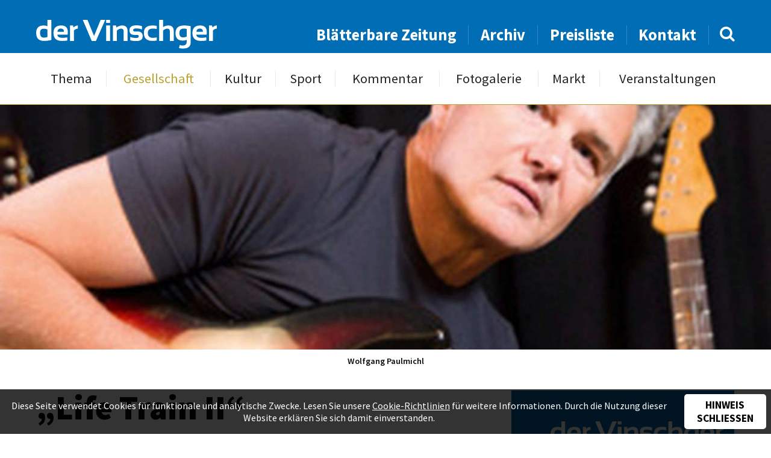

--- FILE ---
content_type: text/html; charset=UTF-8
request_url: https://www.dervinschger.it/de/gesellschaft/life-train-ii-23843
body_size: 5743
content:
<!doctype html>
<html lang="de" itemscope itemtype="http://schema.org/Thing">
<head profile="http://a9.com/-/spec/opensearch/1.1/">
	
<title>Gesellschaft - „Life Train II“ - der Vinschger</title>
<meta http-equiv="Content-Type" content="text/html; charset=utf-8">
<meta name="description" content="Die junge S&auml;ngerin aus Bozen, Marlene Basso, der geb&uuml;rtige Stilfser Wolfgang Paulmichl (Gitarrist und S&auml;nger, im Bild) sowie der...">
<meta name="robots" content="index, follow">
<link rel="alternate" hreflang="de" href="https://www.dervinschger.it/de/gesellschaft/?">
<meta name="geo.region" content="IT-32">
<meta name="geo.placename" content="Schlanders">
<meta name="geo.position" content="46.62521;10.77456">
<meta name="ICBM" content="46.62521, 10.77456">
<meta property="og:type" content="article">
<meta property="og:site_name" content="der Vinschger">
<meta property="og:url" content="https://www.dervinschger.it/de/gesellschaft/life-train-ii-23843">
<meta property="og:title" content="„Life Train II“">
<meta property="og:description" content="Die junge S&auml;ngerin aus Bozen, Marlene Basso, der geb&uuml;rtige Stilfser Wolfgang Paulmichl (Gitarrist und S&auml;nger, im Bild) sowie der...">
<meta property="og:image" content="https://www.dervinschger.it/upload/newspaper/articles/articleimage/18315_20376.jpg">
<meta property="article:published_time" content="2017-09-19T13:53:00+02:00">
<meta property="article:publisher" content="https://www.facebook.com/dervinschger">
<meta name="twitter:card" content="summary_large_image">
<meta name="twitter:image" content="https://www.dervinschger.it/upload/newspaper/articles/articleimage/18315_20376.jpg">
<meta name="twitter:site" content="@dervinschger">
<meta itemprop="image" content="https://www.dervinschger.it/upload/newspaper/articles/articleimage/18315_20376.jpg">
<meta name="google-site-verification" content="ABZ2wWt4EYmpJmEktKhEythZgx1Rj_2e2V9rxAxwvlU">
<link rel="canonical" href="https://www.dervinschger.it/de/gesellschaft/life-train-ii-23843">
<link rel="amphtml" href="https://www.dervinschger.it/de/amp/gesellschaft/life-train-ii-23843">
	<meta name="viewport" content="width=device-width,initial-scale=1,user-scalable=no">
	<meta name="referrer" content="always" />
    <meta name="facebook-domain-verification" content="wm9yrjnlzqq6giwwnv7mvvnz358jbq" />
	<link rel="apple-touch-icon" href="/grafik/touchicon.png">
	<link rel="icon" href="/grafik/favicon.ico">
    <link rel="preload" href="/template/font/source_sans_pro/regular.ttf" as="font" crossorigin="anonymous" />
    <link rel="preload" href="/template/font/lora/italic.ttf" as="font" crossorigin="anonymous" />
	<link rel="stylesheet" href="/template/css/style.css?a" type="text/css" media="all">
	<link rel="stylesheet" href="/template/tools/owl-carousel/owl.carousel.css">
	<link rel="stylesheet" href="/template/tools/lightbox/style.css" type="text/css" media="all">
	<link rel="stylesheet" href="/template/tools/jquery-ui/jquery-ui.min.css" type="text/css" media="all">
	<link rel="search" type="application/opensearchdescription+xml" href="https://www.dervinschger.it/opensearch.xml" title="dervinschger.it durchsuchen">
	
	<style>
		#article h2 { 
	font-size: 1em; font-weight: 600;
	text-transform: none;
}
#article .video-container { margin-bottom: 1em; }
#article .video-container, .editor { margin-top: 3em; }

#sharebox { 
	margin-top: 6em;
	padding: 1em 1em 0;
	position: relative; z-index: 1;
	text-align: center;
}
#sharebox:after {
	background: #016db5;
	content: '';
	height: 1px;
	position: absolute; left: 50%; top: 0; z-index: 1;
	transform: translateX(-50%);
	width: 100%; max-width: 400px;
}
#sharebox > * { 
	border-radius: 50%;
	display: inline-block;
	line-height: 1.25em;
	opacity: 0.8;
	padding: 8px;
	text-decoration: none;
	width: 50px;
}
#sharebox > *:hover { opacity: 1; }
#sharebox > .share-twitter { background: #00aced; }
#sharebox > .share-fb { background: #3b5998; }
#sharebox > .share-pintrest { background: #bd081c; }
#sharebox i {
	color: #FFF;
	font-size: 2em;
	vertical-align: -2px;
}

@media screen and (max-width: 530px) {
	#article .video-container { margin-top: 1em; }
}
		</style>
		<script async src="https://www.googletagmanager.com/gtag/js?id=G-EMH0MWQ70Z"></script>
<script>
	window.dataLayer = window.dataLayer || [];
	function gtag(){dataLayer.push(arguments);}
	gtag('js', new Date());

	gtag('config', 'G-EMH0MWQ70Z', { 'anonymize_ip': true });

	gtag('set', 'allow_google_signals', false );
	gtag('set', 'allow_ad_personalization_signals', false );
</script>
	<style>
	#panorama .img.n1 {
	background-image: url(/grafik/resize/2500x962_upload-newspaper-articles-articleimage--wolfgang-paulmichl--18315_20376.jpg);
	background-image: image-set(url(/grafik/resize/2500x962_upload-newspaper-articles-articleimage--wolfgang-paulmichl--18315_20376.jpg) 1x, url(/grafik/resize/2600x1000_upload-newspaper-articles-articleimage--wolfgang-paulmichl--18315_20376.jpg) 2x);
	background-image: -webkit-image-set(url(/grafik/resize/2500x962_upload-newspaper-articles-articleimage--wolfgang-paulmichl--18315_20376.jpg) 1x, url(/grafik/resize/2600x1000_upload-newspaper-articles-articleimage--wolfgang-paulmichl--18315_20376.jpg) 2x);
}
@media screen and (max-width: 2000px) {
	#panorama .img.n1 {
		background-image: url(/grafik/resize/2000x769_upload-newspaper-articles-articleimage--wolfgang-paulmichl--18315_20376.jpg);
		background-image: image-set(url(/grafik/resize/2000x769_upload-newspaper-articles-articleimage--wolfgang-paulmichl--18315_20376.jpg) 1x, url(/grafik/resize/2600x1000_upload-newspaper-articles-articleimage--wolfgang-paulmichl--18315_20376.jpg) 2x);
		background-image: -webkit-image-set(url(/grafik/resize/2000x769_upload-newspaper-articles-articleimage--wolfgang-paulmichl--18315_20376.jpg) 1x, url(/grafik/resize/2600x1000_upload-newspaper-articles-articleimage--wolfgang-paulmichl--18315_20376.jpg) 2x);
	}
}
@media screen and (max-width: 1500px) {
	#panorama .img.n1 {
		background-image: url(/grafik/resize/1500x577_upload-newspaper-articles-articleimage--wolfgang-paulmichl--18315_20376.jpg);
		background-image: image-set(url(/grafik/resize/1500x577_upload-newspaper-articles-articleimage--wolfgang-paulmichl--18315_20376.jpg) 1x, url(/grafik/resize/2600x1000_upload-newspaper-articles-articleimage--wolfgang-paulmichl--18315_20376.jpg) 2x);
		background-image: -webkit-image-set(url(/grafik/resize/1500x577_upload-newspaper-articles-articleimage--wolfgang-paulmichl--18315_20376.jpg) 1x, url(/grafik/resize/2600x1000_upload-newspaper-articles-articleimage--wolfgang-paulmichl--18315_20376.jpg) 2x);
	}
}
@media screen and (max-width: 1000px) {
	#panorama .img.n1 {
		background-image: url(/grafik/resize/1000x385_upload-newspaper-articles-articleimage--wolfgang-paulmichl--18315_20376.jpg);
		background-image: image-set(url(/grafik/resize/1000x385_upload-newspaper-articles-articleimage--wolfgang-paulmichl--18315_20376.jpg) 1x, url(/grafik/resize/2000x769_upload-newspaper-articles-articleimage--wolfgang-paulmichl--18315_20376.jpg) 2x, url(/grafik/resize/2600x1000_upload-newspaper-articles-articleimage--wolfgang-paulmichl--18315_20376.jpg) 3x);
		background-image: -webkit-image-set(url(/grafik/resize/1000x385_upload-newspaper-articles-articleimage--wolfgang-paulmichl--18315_20376.jpg) 1x, url(/grafik/resize/2000x769_upload-newspaper-articles-articleimage--wolfgang-paulmichl--18315_20376.jpg) 2x, url(/grafik/resize/2600x1000_upload-newspaper-articles-articleimage--wolfgang-paulmichl--18315_20376.jpg) 3x);
	}
}
@media screen and (max-width: 500px) {
	#panorama .img.n1 {
		background-image: url(/grafik/resize/500x220_upload-newspaper-articles-articleimage--wolfgang-paulmichl--18315_20376.jpg);
		background-image: image-set(url(/grafik/resize/500x220_upload-newspaper-articles-articleimage--wolfgang-paulmichl--18315_20376.jpg) 1x, url(/grafik/resize/1000x440_upload-newspaper-articles-articleimage--wolfgang-paulmichl--18315_20376.jpg) 2x, url(/grafik/resize/1500x660_upload-newspaper-articles-articleimage--wolfgang-paulmichl--18315_20376.jpg) 3x, url(/grafik/resize/2000x880_upload-newspaper-articles-articleimage--wolfgang-paulmichl--18315_20376.jpg) 4x);
		background-image: -webkit-image-set(url(/grafik/resize/500x220_upload-newspaper-articles-articleimage--wolfgang-paulmichl--18315_20376.jpg) 1x, url(/grafik/resize/1000x440_upload-newspaper-articles-articleimage--wolfgang-paulmichl--18315_20376.jpg) 2x, url(/grafik/resize/1500x660_upload-newspaper-articles-articleimage--wolfgang-paulmichl--18315_20376.jpg) 3x, url(/grafik/resize/2000x880_upload-newspaper-articles-articleimage--wolfgang-paulmichl--18315_20376.jpg) 4x);
	}
}
	</style>
	

</head>

<body class="cat-gesellschaft">
	<header id="header">
		<div id="topheader">
			<div class="wrapper">
				<div class="liketable vamiddle">
					<div>
						<a class="button light" id="showmobilemenu" href="javascript:;"><i class="icon-navicon"></i></a>
						<a href="/de/" id="logo">
							<img src="/grafik/template/logo.svg" alt="der Vinschger" onerror="this.onerror=null; this.src='/grafik/template/logo.png';">
						</a>
					</div>
					<div id="searchandnavigation">
						<nav id="topheadernav">
							<ul><li><a href="/de/blaetterbare-zeitung" target="_blank">Blätterbare Zeitung</a></li><li><a href="/de/archiv">Archiv</a></li><li><a href="/de/preisliste">Preisliste</a></li><li><a href="/de/kontakt">Kontakt</a></li></ul>						</nav>
						<form method="GET" action="/de/archiv" id="searchbox">
							<input type="text" name="q" value="">
							<a href="javascript:;"><i class="icon-search"></i></a>
						</form>
					</div>
				</div>
			</div>
		</div>
		<div id="navheader">
			<nav id="nav" class="wrapper">
				<ul><li><a href="/de/thema/von-der-burg-ins-matscher-tal-33361">Thema</a></li><li class="active"><a href="/de/gesellschaft">Gesellschaft</a></li><li><a href="/de/kultur">Kultur</a></li><li><a href="/de/sport">Sport</a></li><li><a href="/de/kommentar/die-knalle-des-us-praesidenten-33360">Kommentar</a></li><li><a href="/de/fotogalerie">Fotogalerie</a></li><li><a href="/de/markt/kleinanzeiger">Markt</a></li><li><a href="/de/veranstaltungen">Veranstaltungen</a></li></ul>				<ul><li><a href="/de/blaetterbare-zeitung" target="_blank">Blätterbare Zeitung</a></li><li><a href="/de/archiv">Archiv</a></li><li><a href="/de/preisliste">Preisliste</a></li><li><a href="/de/kontakt">Kontakt</a></li></ul>			</nav>
		</div>
	</header>
	<div id="headerplaceholder"></div>
	<div id="panorama-container">
		<div id="panorama" class="owl-carousel">
			<div class="item img n1"></div>
		</div>
		<div id="titlestory-content">
			<div class="wrapper">
			</div>
		</div>
	</div>
	<div id="main-container" class="wrapper grid-container">
		<div id="pageimagedescription" class="center">
			<div class="imgdesc show">Wolfgang Paulmichl </div>
					
		</div>
		<main id="main" class="row table">
			<article id="article" class="col-8 col-m-12">
				<header>
					<h1>„Life Train II“</h1>
				</header>
				
	<div id="publication_hint">
Publiziert in 31 / 2017 - Erschienen am 19. September 2017	</div>
	<div><p><span class="article-area">Stilfs/Bozen - </span>Die junge S&auml;ngerin aus Bozen, Marlene Basso, der geb&uuml;rtige Stilfser Wolfgang Paulmichl (Gitarrist und S&auml;nger, im Bild) sowie der Musik-Allrounder und Produzent Christian Mayr haben k&uuml;rzlich die neue CD &bdquo;Life Train II&ldquo; fertiggestellt: Insgesamt 11 knallige Nummern nahmen die Musiker auf. Mit kr&auml;ftiger, aber ebenso mit zarter, weicher und sanfter Stimme, werden die abwechslungsreichen Songs eigenwillig und spannend interpretiert, in italienischer und deutscher Sprache. Die musikalischen und poetischen Gedanken wollen anregen und stimulieren, wie eine &bdquo;Kalte Dusche&ldquo; (Titel Nr. 3). In S&uuml;dtirol wird die CD &bdquo;Life Train II&ldquo; am Donnerstag, 28. September ab 20.30 Uhr im SUDWERK (Batzen H&auml;usl) in Bozen vorgestellt. Red</p></div>
	<div class="editor">
		<div>
			<div class="editor-name">Redaktion</div>
		</div>
	</div>
	<div id="sharebox" class="boxsizing">
		<a class="share-twitter" target="_blank" href="https://twitter.com/intent/tweet?source=tweetbuttont&amp;url=https%3A%2F%2Fwww.dervinschger.it%2Fde%2Fgesellschaft%2Flife-train-ii-23843&text=Die+junge+S%26auml%3Bngerin+aus+Bozen%2C+Marlene+Basso%2C+der+geb%26uuml%3Brtige+Stilfser+Wolfgang+Paulmichl+%28Gitarrist+und+S%26auml%3Bnger%2C+im+Bild%29+sowie+der...">
			<i class="icon-twitter"></i>
		</a>
		<a class="share-fb" target="_blank" href="https://www.facebook.com/sharer/sharer.php?u=https%3A%2F%2Fwww.dervinschger.it%2Fde%2Fgesellschaft%2Flife-train-ii-23843"><i class="icon-facebook-f"></i></a>
		<a class="share-pintrest" target="_blank" href="https://pinterest.com/pin/create/button/?url=https%3A%2F%2Fwww.dervinschger.it%2Fde%2Fgesellschaft%2Flife-train-ii-23843&description=Die+junge+S%26auml%3Bngerin+aus+Bozen%2C+Marlene+Basso%2C+der+geb%26uuml%3Brtige+Stilfser+Wolfgang+Paulmichl+%28Gitarrist+und+S%26auml%3Bnger%2C+im+Bild%29+sowie+der...">
			<i class="icon-pinterest-p"></i>
		</a>
	</div>
			</article>
			<aside id="aside" class="col-4 col-m-12"><div class="showcase" id="newspaper-showcase">
	<img src="/grafik/resize/370x426_upload-newspaper--von-der-idee-zum-produkt--611_20358.jpg" width="370" height="426"  alt="Von der Idee zum Produkt" sizes="(max-width: 428px) 92vw, (max-width: 800px) 370px, (max-width: 1216px) 31vw, 370px" srcset="/grafik/resize/500x576_upload-newspaper-611_20358.jpg 500w, /grafik/resize/1000x1151_upload-newspaper-611_20358.jpg 1000w, /grafik/resize/1500x1727_upload-newspaper-611_20358.jpg 1500w">	<div id="newspaper-showcase-info">
		Ausgabe 31 / 2017 - Erschienen am 19. September 2017	</div>
	<a target="_blank" href="https://issuu.com/piloly/docs/611_pdf_20357/7?e=1467381/53328508" class="button">Durchblättern</a>
</div>
<div class="showcase" id="samecategory">
	<div class="showcase-title">Vinschger <strong>Gesellschaft</strong></div>
	<div id="samecategory-carousel" class="owl-carousel">
		<a href="/de/gesellschaft/vici-glaenzt-bei-kitchen-impossible-33362" class="item">
<img src="/grafik/resize/320x280_upload-newspaper-articles-articleimage--vici-glaenzt-bei-kitchen-impossible--38564_65131.jpg" width="320" height="280"  alt="Vici glänzt bei  „Kitchen Impossible“" sizes="(max-width: 467px) 92vw, (max-width: 800px) 320px, (max-width: 1216px) 25vw, 280px" srcset="/grafik/resize/500x438_upload-newspaper-articles-articleimage-38564_65131.jpg 500w, /grafik/resize/1000x875_upload-newspaper-articles-articleimage-38564_65131.jpg 1000w, /grafik/resize/1142x1000_upload-newspaper-articles-articleimage-38564_65131.jpg 1142w">			<div class="sc-title">Vici glänzt bei  „Kitchen Impossible“</div>
			<div class="sc-author">von Michael Andres</div>
		</a>
		<a href="/de/gesellschaft/raketenbauer-hagen-patscheider-33363" class="item">
<img src="/grafik/resize/320x280_upload-newspaper-articles-articleimage--raketenbauer-hagen-patscheider--38566_65133.jpg" width="320" height="280"  alt="Raketenbauer  Hagen Patscheider " sizes="(max-width: 467px) 92vw, (max-width: 800px) 320px, (max-width: 1216px) 25vw, 280px" srcset="/grafik/resize/500x438_upload-newspaper-articles-articleimage-38566_65133.jpg 500w, /grafik/resize/1000x875_upload-newspaper-articles-articleimage-38566_65133.jpg 1000w, /grafik/resize/1142x1000_upload-newspaper-articles-articleimage-38566_65133.jpg 1142w">			<div class="sc-title">Raketenbauer  Hagen Patscheider </div>
			<div class="sc-author">von Günther Schöpf</div>
		</a>
		<a href="/de/gesellschaft/vom-kulturhaus-bis-zur-radwegtrasse-vetzan-33364" class="item">
<img src="/grafik/resize/320x280_upload-newspaper-articles-articleimage--vom-kulturhaus-bis-zur-radwegtrasse-vetzan--38569_65136.jpg" width="320" height="280"  alt="Vom Kulturhaus bis zur  Radwegtrasse Vetzan " sizes="(max-width: 467px) 92vw, (max-width: 800px) 320px, (max-width: 1216px) 25vw, 280px" srcset="/grafik/resize/500x438_upload-newspaper-articles-articleimage-38569_65136.jpg 500w, /grafik/resize/1000x875_upload-newspaper-articles-articleimage-38569_65136.jpg 1000w, /grafik/resize/1142x1000_upload-newspaper-articles-articleimage-38569_65136.jpg 1142w">			<div class="sc-title">Vom Kulturhaus bis zur  Radwegtrasse Vetzan </div>
			<div class="sc-author">von Andrea Kuntner</div>
		</a>
		<a href="/de/gesellschaft/trauer-um-paul-hanny-33365" class="item">
			<div class="sc-title">Trauer um Paul Hanny</div>
			<div class="sc-author">von Michael Andres</div>
		</a>
		<a href="/de/gesellschaft/neustart-und-zusammenhalt-33366" class="item">
<img src="/grafik/resize/320x280_upload-newspaper-articles-articleimage--neustart-und-zusammenhalt--38570_65137.jpg" width="320" height="280"  alt="Neustart und Zusammenhalt " sizes="(max-width: 467px) 92vw, (max-width: 800px) 320px, (max-width: 1216px) 25vw, 280px" srcset="/grafik/resize/500x438_upload-newspaper-articles-articleimage-38570_65137.jpg 500w, /grafik/resize/1000x875_upload-newspaper-articles-articleimage-38570_65137.jpg 1000w, /grafik/resize/1142x1000_upload-newspaper-articles-articleimage-38570_65137.jpg 1142w">			<div class="sc-title">Neustart und Zusammenhalt </div>
			<div class="sc-author">von Michael Andres</div>
		</a>
		<a href="/de/gesellschaft/das-zueglein-an-der-waage-33367" class="item">
<img src="/grafik/resize/320x280_upload-newspaper-articles-articleimage--das-zueglein-an-der-waage--38573_65140.jpg" width="320" height="280"  alt="„Das Züglein an der Waage“" sizes="(max-width: 467px) 92vw, (max-width: 800px) 320px, (max-width: 1216px) 25vw, 280px" srcset="/grafik/resize/500x438_upload-newspaper-articles-articleimage-38573_65140.jpg 500w, /grafik/resize/1000x875_upload-newspaper-articles-articleimage-38573_65140.jpg 1000w, /grafik/resize/1142x1000_upload-newspaper-articles-articleimage-38573_65140.jpg 1142w">			<div class="sc-title">„Das Züglein an der Waage“</div>
			<div class="sc-author">von Günther Schöpf</div>
		</a>
		<a href="/de/gesellschaft/eine-nachtkultur-fuer-die-zukunft-eine-zukunft-fuer-die-nachtkultur-33368" class="item">
Bild nicht vorhanden!			<div class="sc-title">Eine Nachtkultur für die Zukunft –  eine Zukunft für die Nachtkultur</div>
			<div class="sc-author">von Josef Laner</div>
		</a>
		<a href="/de/gesellschaft/fast-60-millionen-fuer-den-vinschgau-33369" class="item">
<img src="/grafik/resize/320x280_upload-newspaper-articles-articleimage--fast-60-millionen-fuer-den-vinschgau--38579_65147.jpg" width="320" height="280"  alt="Fast 60 Millionen  für den Vinschgau " sizes="(max-width: 467px) 92vw, (max-width: 800px) 320px, (max-width: 1216px) 25vw, 280px" srcset="/grafik/resize/500x438_upload-newspaper-articles-articleimage-38579_65147.jpg 500w, /grafik/resize/1000x875_upload-newspaper-articles-articleimage-38579_65147.jpg 1000w, /grafik/resize/1142x1000_upload-newspaper-articles-articleimage-38579_65147.jpg 1142w">			<div class="sc-title">Fast 60 Millionen  für den Vinschgau </div>
			<div class="sc-author">von Josef Laner</div>
		</a>
		<a href="/de/gesellschaft/advent-im-schloss-33370" class="item">
<img src="/grafik/resize/320x280_upload-newspaper-articles-articleimage--advent-im-schloss--38581_65149.jpg" width="320" height="280"  alt="Advent im Schloss" sizes="(max-width: 467px) 92vw, (max-width: 800px) 320px, (max-width: 1216px) 25vw, 280px" srcset="/grafik/resize/500x438_upload-newspaper-articles-articleimage-38581_65149.jpg 500w, /grafik/resize/1000x875_upload-newspaper-articles-articleimage-38581_65149.jpg 1000w, /grafik/resize/1142x1000_upload-newspaper-articles-articleimage-38581_65149.jpg 1142w">			<div class="sc-title">Advent im Schloss</div>
			<div class="sc-author">von Ingeborg Rainalter Rechenmacher</div>
		</a>
		<a href="/de/gesellschaft/tag-der-mechatronik-an-der-tfo-33371" class="item">
<img src="/grafik/resize/320x280_upload-newspaper-articles-articleimage--tag-der-mechatronik-an-der-tfo--38587_65155.jpg" width="320" height="280"  alt="Tag der Mechatronik an der TFO" sizes="(max-width: 467px) 92vw, (max-width: 800px) 320px, (max-width: 1216px) 25vw, 280px" srcset="/grafik/resize/500x438_upload-newspaper-articles-articleimage-38587_65155.jpg 500w, /grafik/resize/1000x875_upload-newspaper-articles-articleimage-38587_65155.jpg 1000w, /grafik/resize/1142x1000_upload-newspaper-articles-articleimage-38587_65155.jpg 1142w">			<div class="sc-title">Tag der Mechatronik an der TFO</div>
			<div class="sc-author">von Redaktion</div>
		</a>
		
	</div>
</div>
</aside>
		</main>
	</div>
	<footer id="footer-container">
		<div class="wrapper grid-container">
			<div id="prefooter" class="row">
				<div id="footeraddress" class="col-">
					<a href="/de/" id="footer-logo" class="sectiontitle">
						<img src="/grafik/template/logo.svg" alt="der Vinschger" onerror="this.onerror=null; this.src='/grafik/template/logo.png';">
					</a>
					<div id="address-content" class="prefooter-content">
						Grüblstraße 142<br>
						I-39028 Schlanders (BZ)<br>
						<b>Tel.: </b><a href="tel:+390473621715">+39 0473 621715</a><br>
						<b>Fax: </b>+39 0473 621716<br>
						<b>E-Mail: </b><a href="mailto:info@dervinschger.it">info@dervinschger.it</a><br>
                        <a href="mailto:bezirksmedien@pecmail.bz.it">bezirksmedien@pecmail.bz.it</a>
					</div>
				</div>
				<div id="footermenu" class="col-">
					<div class="sectiontitle">Info</div>
					<nav id="footernav" class="prefooter-content">
<ul><li><a href="/de/">Startseite</a></li><li><a href="/de/kontakt">Kontakt</a></li><li><a href="/de/preisliste">Preisliste</a></li><li><a href="/de/archiv">Archiv</a></li></ul><ul><li><a href="/de/leserbriefe">Leserbriefe</a></li><li><a href="/de/markt/kleinanzeiger">Markt</a></li><li><a href="/de/veranstaltungen">Veranstaltungen</a></li></ul>					</nav>
				</div>
				<div id="newsletter-section" class="col-">
					<div class="sectiontitle">Newsletter</div>
					<form action="/de/newsletter" method="POST" class="prefooter-content">
						<input class="boxsizing" type="email" name="email" placeholder="Ihre E-Mail Adresse">
						<input class="boxsizing" type="submit" onclick="this.name='nospam';" value="Abonnieren">
						<div class="prefoorterinfo">So bleiben Sie immer informiert über neue Ausgaben, Themen, etc.</div>
					</form>
				</div>
				<div id="smedia-section" class="col-">
					<div class="sectiontitle">Soziale Netzwerke</div>
					<div id="socialmedianav" class="prefooter-content">
						<a href="https://www.facebook.com/dervinschger" target="_blank"><i class="icon-facebook-f"></i> Facebook</a>
						<a class="instagram" href="https://www.instagram.com/dervinschger" target="_blank" rel="noopener"><img src="/grafik/template/instagram.svg" alt="Instagram"> Instagram</a>
						<div class="prefoorterinfo">Mit immer neuem Newsfeed wird unsere Online-Community begeistert</div>
					</div>
				</div>
			</div>
		</div>
		<div id="footer">
			<div class="wrapper cf">
				<div id="text_copyright">der Vinschger © 2026 - Alle Rechte vorbehalten</div>
				<nav id="nav_copyright"><span title="2026">&copy;</span>&nbsp;<a href="http://www.piloly.com" title="Webdesign Südtirol">piloly.com</a> <span>|</span> <a href="/de/impressum">Impressum</a> <span>|</span> <a href="/de/netiquette">Netiquette</a> <span>|</span> <a href="/de/sitemap">Sitemap</a> <span>|</span> <a href="/de/kontakt">Kontakt</a></nav>			
			</div>
		</div>
	</footer>
<script type="text/javascript" src="/template/tools/jquery.min.js"></script>
<script>
	$(document).on('click', '#cookiehint button', function() {
		document.cookie = 'cookiehint=1; '+(60*60*24*365)+'; path=/';
		$('#cookiehint').animate({'opacity': 0}, 500, function() { $('#cookiehint').hide(); });
	});
</script>	<script type="text/javascript" src="/template/tools/jquery-ui/jquery-ui.min.js"></script>
	<script type="text/javascript" src="/template/tools/jquery-ui/jquery.ui.datepicker.languages.js"></script>
	<script type="text/javascript" src="/template/tools/lightbox/jquery.lightbox.min.js"></script>

	<!-- Owl Carousel -->
	<script type="text/javascript" src="/template/tools/owl-carousel/owl.carousel.min.js"></script>

	<script type="text/javascript" src="/template/js/default.js?g"></script>
	<!--[if lt IE 10]><script type="text/javascript" src="/template/tools/ieplaceholder.js"></script><![endif]-->

		<div id="cookiehint"><p>Diese Seite verwendet Cookies für funktionale und analytische Zwecke. Lesen Sie unsere <a href="/de/impressum">Cookie-Richtlinien</a> für weitere Informationen. Durch die Nutzung dieser Website erklären Sie sich damit einverstanden.</p><button>Hinweis schließen</button></div></body>
</html>